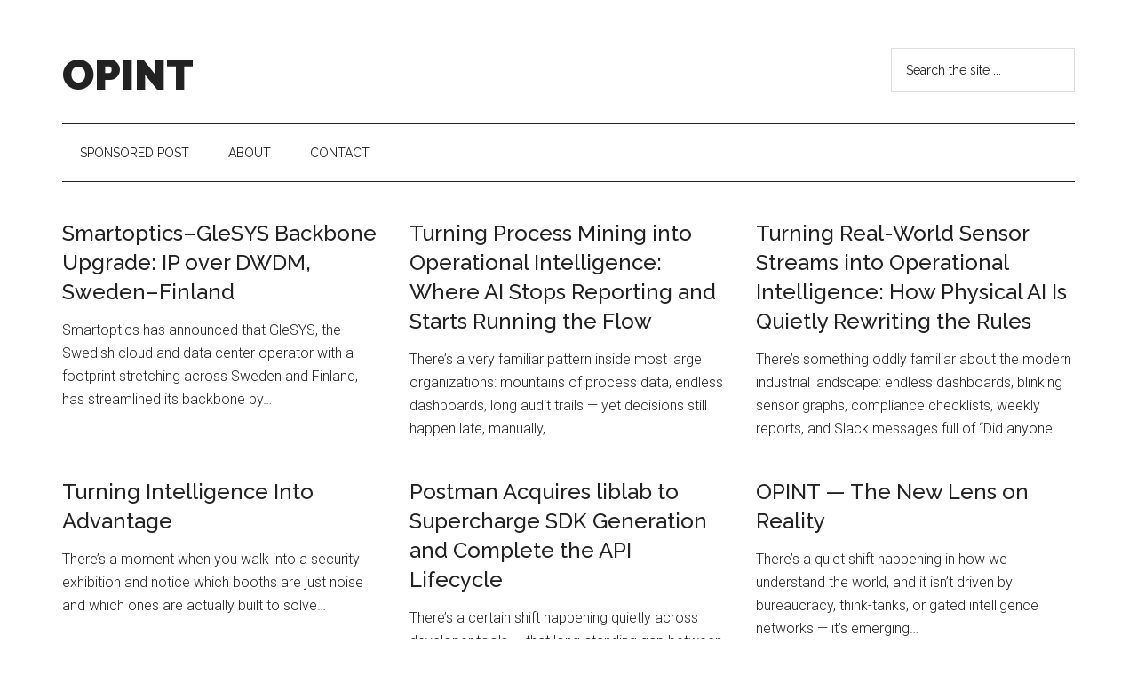

--- FILE ---
content_type: text/html; charset=UTF-8
request_url: https://opint.com/
body_size: 13008
content:
<!DOCTYPE html>
<html lang="en-US">
<head itemscope itemtype="https://schema.org/WebSite">
<meta charset="UTF-8" />
<meta name="description" content="OPINT stands for Operational Intelligence" />
<meta name="viewport" content="width=device-width, initial-scale=1" />
<title>OPINT | OPINT stands for Operational Intelligence</title>
<meta name='robots' content='max-image-preview:large' />
<link rel='dns-prefetch' href='//fonts.googleapis.com' />
<link rel="alternate" type="application/rss+xml" title="OPINT &raquo; Feed" href="https://opint.com/feed/" />
<link rel="alternate" type="application/rss+xml" title="OPINT &raquo; Comments Feed" href="https://opint.com/comments/feed/" />
<link rel="canonical" href="https://opint.com/" />
<!-- Genesis Open Graph -->
<meta property="og:title" content="OPINT | OPINT stands for Operational Intelligence" />
<meta property="og:type" content="website" />
<meta property="og:description" content="OPINT stands for Operational Intelligence" />
<meta property="og:url" content="https://opint.com/" />
<script>
window._wpemojiSettings = {"baseUrl":"https:\/\/s.w.org\/images\/core\/emoji\/14.0.0\/72x72\/","ext":".png","svgUrl":"https:\/\/s.w.org\/images\/core\/emoji\/14.0.0\/svg\/","svgExt":".svg","source":{"concatemoji":"https:\/\/opint.com\/wp-includes\/js\/wp-emoji-release.min.js?ver=6.3"}};
/*! This file is auto-generated */
!function(i,n){var o,s,e;function c(e){try{var t={supportTests:e,timestamp:(new Date).valueOf()};sessionStorage.setItem(o,JSON.stringify(t))}catch(e){}}function p(e,t,n){e.clearRect(0,0,e.canvas.width,e.canvas.height),e.fillText(t,0,0);var t=new Uint32Array(e.getImageData(0,0,e.canvas.width,e.canvas.height).data),r=(e.clearRect(0,0,e.canvas.width,e.canvas.height),e.fillText(n,0,0),new Uint32Array(e.getImageData(0,0,e.canvas.width,e.canvas.height).data));return t.every(function(e,t){return e===r[t]})}function u(e,t,n){switch(t){case"flag":return n(e,"\ud83c\udff3\ufe0f\u200d\u26a7\ufe0f","\ud83c\udff3\ufe0f\u200b\u26a7\ufe0f")?!1:!n(e,"\ud83c\uddfa\ud83c\uddf3","\ud83c\uddfa\u200b\ud83c\uddf3")&&!n(e,"\ud83c\udff4\udb40\udc67\udb40\udc62\udb40\udc65\udb40\udc6e\udb40\udc67\udb40\udc7f","\ud83c\udff4\u200b\udb40\udc67\u200b\udb40\udc62\u200b\udb40\udc65\u200b\udb40\udc6e\u200b\udb40\udc67\u200b\udb40\udc7f");case"emoji":return!n(e,"\ud83e\udef1\ud83c\udffb\u200d\ud83e\udef2\ud83c\udfff","\ud83e\udef1\ud83c\udffb\u200b\ud83e\udef2\ud83c\udfff")}return!1}function f(e,t,n){var r="undefined"!=typeof WorkerGlobalScope&&self instanceof WorkerGlobalScope?new OffscreenCanvas(300,150):i.createElement("canvas"),a=r.getContext("2d",{willReadFrequently:!0}),o=(a.textBaseline="top",a.font="600 32px Arial",{});return e.forEach(function(e){o[e]=t(a,e,n)}),o}function t(e){var t=i.createElement("script");t.src=e,t.defer=!0,i.head.appendChild(t)}"undefined"!=typeof Promise&&(o="wpEmojiSettingsSupports",s=["flag","emoji"],n.supports={everything:!0,everythingExceptFlag:!0},e=new Promise(function(e){i.addEventListener("DOMContentLoaded",e,{once:!0})}),new Promise(function(t){var n=function(){try{var e=JSON.parse(sessionStorage.getItem(o));if("object"==typeof e&&"number"==typeof e.timestamp&&(new Date).valueOf()<e.timestamp+604800&&"object"==typeof e.supportTests)return e.supportTests}catch(e){}return null}();if(!n){if("undefined"!=typeof Worker&&"undefined"!=typeof OffscreenCanvas&&"undefined"!=typeof URL&&URL.createObjectURL&&"undefined"!=typeof Blob)try{var e="postMessage("+f.toString()+"("+[JSON.stringify(s),u.toString(),p.toString()].join(",")+"));",r=new Blob([e],{type:"text/javascript"}),a=new Worker(URL.createObjectURL(r),{name:"wpTestEmojiSupports"});return void(a.onmessage=function(e){c(n=e.data),a.terminate(),t(n)})}catch(e){}c(n=f(s,u,p))}t(n)}).then(function(e){for(var t in e)n.supports[t]=e[t],n.supports.everything=n.supports.everything&&n.supports[t],"flag"!==t&&(n.supports.everythingExceptFlag=n.supports.everythingExceptFlag&&n.supports[t]);n.supports.everythingExceptFlag=n.supports.everythingExceptFlag&&!n.supports.flag,n.DOMReady=!1,n.readyCallback=function(){n.DOMReady=!0}}).then(function(){return e}).then(function(){var e;n.supports.everything||(n.readyCallback(),(e=n.source||{}).concatemoji?t(e.concatemoji):e.wpemoji&&e.twemoji&&(t(e.twemoji),t(e.wpemoji)))}))}((window,document),window._wpemojiSettings);
</script>
<style>
img.wp-smiley,
img.emoji {
	display: inline !important;
	border: none !important;
	box-shadow: none !important;
	height: 1em !important;
	width: 1em !important;
	margin: 0 0.07em !important;
	vertical-align: -0.1em !important;
	background: none !important;
	padding: 0 !important;
}
</style>
	<link rel='stylesheet' id='genesis-blocks-style-css-css' href='https://opint.com/wp-content/plugins/genesis-blocks/dist/style-blocks.build.css?ver=1765716605' media='all' />
<link rel='stylesheet' id='magazine-pro-css' href='https://opint.com/wp-content/themes/magazine-pro/style.css?ver=3.7.0' media='all' />
<link rel='stylesheet' id='wp-block-library-css' href='https://opint.com/wp-includes/css/dist/block-library/style.min.css?ver=6.3' media='all' />
<style id='classic-theme-styles-inline-css'>
/*! This file is auto-generated */
.wp-block-button__link{color:#fff;background-color:#32373c;border-radius:9999px;box-shadow:none;text-decoration:none;padding:calc(.667em + 2px) calc(1.333em + 2px);font-size:1.125em}.wp-block-file__button{background:#32373c;color:#fff;text-decoration:none}
</style>
<style id='global-styles-inline-css'>
body{--wp--preset--color--black: #000000;--wp--preset--color--cyan-bluish-gray: #abb8c3;--wp--preset--color--white: #ffffff;--wp--preset--color--pale-pink: #f78da7;--wp--preset--color--vivid-red: #cf2e2e;--wp--preset--color--luminous-vivid-orange: #ff6900;--wp--preset--color--luminous-vivid-amber: #fcb900;--wp--preset--color--light-green-cyan: #7bdcb5;--wp--preset--color--vivid-green-cyan: #00d084;--wp--preset--color--pale-cyan-blue: #8ed1fc;--wp--preset--color--vivid-cyan-blue: #0693e3;--wp--preset--color--vivid-purple: #9b51e0;--wp--preset--color--theme-primary: #008285;--wp--preset--color--theme-secondary: #008285;--wp--preset--gradient--vivid-cyan-blue-to-vivid-purple: linear-gradient(135deg,rgba(6,147,227,1) 0%,rgb(155,81,224) 100%);--wp--preset--gradient--light-green-cyan-to-vivid-green-cyan: linear-gradient(135deg,rgb(122,220,180) 0%,rgb(0,208,130) 100%);--wp--preset--gradient--luminous-vivid-amber-to-luminous-vivid-orange: linear-gradient(135deg,rgba(252,185,0,1) 0%,rgba(255,105,0,1) 100%);--wp--preset--gradient--luminous-vivid-orange-to-vivid-red: linear-gradient(135deg,rgba(255,105,0,1) 0%,rgb(207,46,46) 100%);--wp--preset--gradient--very-light-gray-to-cyan-bluish-gray: linear-gradient(135deg,rgb(238,238,238) 0%,rgb(169,184,195) 100%);--wp--preset--gradient--cool-to-warm-spectrum: linear-gradient(135deg,rgb(74,234,220) 0%,rgb(151,120,209) 20%,rgb(207,42,186) 40%,rgb(238,44,130) 60%,rgb(251,105,98) 80%,rgb(254,248,76) 100%);--wp--preset--gradient--blush-light-purple: linear-gradient(135deg,rgb(255,206,236) 0%,rgb(152,150,240) 100%);--wp--preset--gradient--blush-bordeaux: linear-gradient(135deg,rgb(254,205,165) 0%,rgb(254,45,45) 50%,rgb(107,0,62) 100%);--wp--preset--gradient--luminous-dusk: linear-gradient(135deg,rgb(255,203,112) 0%,rgb(199,81,192) 50%,rgb(65,88,208) 100%);--wp--preset--gradient--pale-ocean: linear-gradient(135deg,rgb(255,245,203) 0%,rgb(182,227,212) 50%,rgb(51,167,181) 100%);--wp--preset--gradient--electric-grass: linear-gradient(135deg,rgb(202,248,128) 0%,rgb(113,206,126) 100%);--wp--preset--gradient--midnight: linear-gradient(135deg,rgb(2,3,129) 0%,rgb(40,116,252) 100%);--wp--preset--font-size--small: 12px;--wp--preset--font-size--medium: 20px;--wp--preset--font-size--large: 20px;--wp--preset--font-size--x-large: 42px;--wp--preset--font-size--normal: 16px;--wp--preset--font-size--larger: 24px;--wp--preset--spacing--20: 0.44rem;--wp--preset--spacing--30: 0.67rem;--wp--preset--spacing--40: 1rem;--wp--preset--spacing--50: 1.5rem;--wp--preset--spacing--60: 2.25rem;--wp--preset--spacing--70: 3.38rem;--wp--preset--spacing--80: 5.06rem;--wp--preset--shadow--natural: 6px 6px 9px rgba(0, 0, 0, 0.2);--wp--preset--shadow--deep: 12px 12px 50px rgba(0, 0, 0, 0.4);--wp--preset--shadow--sharp: 6px 6px 0px rgba(0, 0, 0, 0.2);--wp--preset--shadow--outlined: 6px 6px 0px -3px rgba(255, 255, 255, 1), 6px 6px rgba(0, 0, 0, 1);--wp--preset--shadow--crisp: 6px 6px 0px rgba(0, 0, 0, 1);}:where(.is-layout-flex){gap: 0.5em;}:where(.is-layout-grid){gap: 0.5em;}body .is-layout-flow > .alignleft{float: left;margin-inline-start: 0;margin-inline-end: 2em;}body .is-layout-flow > .alignright{float: right;margin-inline-start: 2em;margin-inline-end: 0;}body .is-layout-flow > .aligncenter{margin-left: auto !important;margin-right: auto !important;}body .is-layout-constrained > .alignleft{float: left;margin-inline-start: 0;margin-inline-end: 2em;}body .is-layout-constrained > .alignright{float: right;margin-inline-start: 2em;margin-inline-end: 0;}body .is-layout-constrained > .aligncenter{margin-left: auto !important;margin-right: auto !important;}body .is-layout-constrained > :where(:not(.alignleft):not(.alignright):not(.alignfull)){max-width: var(--wp--style--global--content-size);margin-left: auto !important;margin-right: auto !important;}body .is-layout-constrained > .alignwide{max-width: var(--wp--style--global--wide-size);}body .is-layout-flex{display: flex;}body .is-layout-flex{flex-wrap: wrap;align-items: center;}body .is-layout-flex > *{margin: 0;}body .is-layout-grid{display: grid;}body .is-layout-grid > *{margin: 0;}:where(.wp-block-columns.is-layout-flex){gap: 2em;}:where(.wp-block-columns.is-layout-grid){gap: 2em;}:where(.wp-block-post-template.is-layout-flex){gap: 1.25em;}:where(.wp-block-post-template.is-layout-grid){gap: 1.25em;}.has-black-color{color: var(--wp--preset--color--black) !important;}.has-cyan-bluish-gray-color{color: var(--wp--preset--color--cyan-bluish-gray) !important;}.has-white-color{color: var(--wp--preset--color--white) !important;}.has-pale-pink-color{color: var(--wp--preset--color--pale-pink) !important;}.has-vivid-red-color{color: var(--wp--preset--color--vivid-red) !important;}.has-luminous-vivid-orange-color{color: var(--wp--preset--color--luminous-vivid-orange) !important;}.has-luminous-vivid-amber-color{color: var(--wp--preset--color--luminous-vivid-amber) !important;}.has-light-green-cyan-color{color: var(--wp--preset--color--light-green-cyan) !important;}.has-vivid-green-cyan-color{color: var(--wp--preset--color--vivid-green-cyan) !important;}.has-pale-cyan-blue-color{color: var(--wp--preset--color--pale-cyan-blue) !important;}.has-vivid-cyan-blue-color{color: var(--wp--preset--color--vivid-cyan-blue) !important;}.has-vivid-purple-color{color: var(--wp--preset--color--vivid-purple) !important;}.has-black-background-color{background-color: var(--wp--preset--color--black) !important;}.has-cyan-bluish-gray-background-color{background-color: var(--wp--preset--color--cyan-bluish-gray) !important;}.has-white-background-color{background-color: var(--wp--preset--color--white) !important;}.has-pale-pink-background-color{background-color: var(--wp--preset--color--pale-pink) !important;}.has-vivid-red-background-color{background-color: var(--wp--preset--color--vivid-red) !important;}.has-luminous-vivid-orange-background-color{background-color: var(--wp--preset--color--luminous-vivid-orange) !important;}.has-luminous-vivid-amber-background-color{background-color: var(--wp--preset--color--luminous-vivid-amber) !important;}.has-light-green-cyan-background-color{background-color: var(--wp--preset--color--light-green-cyan) !important;}.has-vivid-green-cyan-background-color{background-color: var(--wp--preset--color--vivid-green-cyan) !important;}.has-pale-cyan-blue-background-color{background-color: var(--wp--preset--color--pale-cyan-blue) !important;}.has-vivid-cyan-blue-background-color{background-color: var(--wp--preset--color--vivid-cyan-blue) !important;}.has-vivid-purple-background-color{background-color: var(--wp--preset--color--vivid-purple) !important;}.has-black-border-color{border-color: var(--wp--preset--color--black) !important;}.has-cyan-bluish-gray-border-color{border-color: var(--wp--preset--color--cyan-bluish-gray) !important;}.has-white-border-color{border-color: var(--wp--preset--color--white) !important;}.has-pale-pink-border-color{border-color: var(--wp--preset--color--pale-pink) !important;}.has-vivid-red-border-color{border-color: var(--wp--preset--color--vivid-red) !important;}.has-luminous-vivid-orange-border-color{border-color: var(--wp--preset--color--luminous-vivid-orange) !important;}.has-luminous-vivid-amber-border-color{border-color: var(--wp--preset--color--luminous-vivid-amber) !important;}.has-light-green-cyan-border-color{border-color: var(--wp--preset--color--light-green-cyan) !important;}.has-vivid-green-cyan-border-color{border-color: var(--wp--preset--color--vivid-green-cyan) !important;}.has-pale-cyan-blue-border-color{border-color: var(--wp--preset--color--pale-cyan-blue) !important;}.has-vivid-cyan-blue-border-color{border-color: var(--wp--preset--color--vivid-cyan-blue) !important;}.has-vivid-purple-border-color{border-color: var(--wp--preset--color--vivid-purple) !important;}.has-vivid-cyan-blue-to-vivid-purple-gradient-background{background: var(--wp--preset--gradient--vivid-cyan-blue-to-vivid-purple) !important;}.has-light-green-cyan-to-vivid-green-cyan-gradient-background{background: var(--wp--preset--gradient--light-green-cyan-to-vivid-green-cyan) !important;}.has-luminous-vivid-amber-to-luminous-vivid-orange-gradient-background{background: var(--wp--preset--gradient--luminous-vivid-amber-to-luminous-vivid-orange) !important;}.has-luminous-vivid-orange-to-vivid-red-gradient-background{background: var(--wp--preset--gradient--luminous-vivid-orange-to-vivid-red) !important;}.has-very-light-gray-to-cyan-bluish-gray-gradient-background{background: var(--wp--preset--gradient--very-light-gray-to-cyan-bluish-gray) !important;}.has-cool-to-warm-spectrum-gradient-background{background: var(--wp--preset--gradient--cool-to-warm-spectrum) !important;}.has-blush-light-purple-gradient-background{background: var(--wp--preset--gradient--blush-light-purple) !important;}.has-blush-bordeaux-gradient-background{background: var(--wp--preset--gradient--blush-bordeaux) !important;}.has-luminous-dusk-gradient-background{background: var(--wp--preset--gradient--luminous-dusk) !important;}.has-pale-ocean-gradient-background{background: var(--wp--preset--gradient--pale-ocean) !important;}.has-electric-grass-gradient-background{background: var(--wp--preset--gradient--electric-grass) !important;}.has-midnight-gradient-background{background: var(--wp--preset--gradient--midnight) !important;}.has-small-font-size{font-size: var(--wp--preset--font-size--small) !important;}.has-medium-font-size{font-size: var(--wp--preset--font-size--medium) !important;}.has-large-font-size{font-size: var(--wp--preset--font-size--large) !important;}.has-x-large-font-size{font-size: var(--wp--preset--font-size--x-large) !important;}
.wp-block-navigation a:where(:not(.wp-element-button)){color: inherit;}
:where(.wp-block-post-template.is-layout-flex){gap: 1.25em;}:where(.wp-block-post-template.is-layout-grid){gap: 1.25em;}
:where(.wp-block-columns.is-layout-flex){gap: 2em;}:where(.wp-block-columns.is-layout-grid){gap: 2em;}
.wp-block-pullquote{font-size: 1.5em;line-height: 1.6;}
</style>
<link rel='stylesheet' id='super-rss-reader-css' href='https://opint.com/wp-content/plugins/super-rss-reader/public/css/style.min.css?ver=5.4' media='all' />
<link rel='stylesheet' id='dashicons-css' href='https://opint.com/wp-includes/css/dashicons.min.css?ver=6.3' media='all' />
<link rel='stylesheet' id='magazine-pro-fonts-css' href='https://fonts.googleapis.com/css?family=Roboto%3A300%2C400%7CRaleway%3A400%2C500%2C900&#038;ver=3.7.0' media='all' />
<link rel='stylesheet' id='magazine-pro-gutenberg-css' href='https://opint.com/wp-content/themes/magazine-pro/lib/gutenberg/front-end.css?ver=3.7.0' media='all' />
<style id='magazine-pro-gutenberg-inline-css'>
.gb-block-post-grid .gb-block-post-grid-more-link:hover,
.gb-block-post-grid header .gb-block-post-grid-title a:hover {
	color: #008285;
}

.button-more-link.gb-block-post-grid .gb-block-post-grid-more-link:hover,
.gb-block-post-grid .is-grid .gb-block-post-grid-image a .gb-block-post-grid-date,
.site-container .wp-block-button .wp-block-button__link {
	background-color: #008285;
	color: #ffffff;
}

.button-more-link.gb-block-post-grid .gb-block-post-grid-more-link:hover,
.wp-block-button .wp-block-button__link:not(.has-background),
.wp-block-button .wp-block-button__link:not(.has-background):focus,
.wp-block-button .wp-block-button__link:not(.has-background):hover {
	color: #ffffff;
}

.site-container .wp-block-button.is-style-outline .wp-block-button__link {
	color: #008285;
}

.site-container .wp-block-button.is-style-outline .wp-block-button__link:focus,
.site-container .wp-block-button.is-style-outline .wp-block-button__link:hover {
	color: #23a5a8;
}

.site-container .wp-block-pullquote.is-style-solid-color {
	background-color: #008285;
}		.site-container .has-small-font-size {
			font-size: 12px;
		}		.site-container .has-normal-font-size {
			font-size: 16px;
		}		.site-container .has-large-font-size {
			font-size: 20px;
		}		.site-container .has-larger-font-size {
			font-size: 24px;
		}		.site-container .has-theme-primary-color,
		.site-container .wp-block-button .wp-block-button__link.has-theme-primary-color,
		.site-container .wp-block-button.is-style-outline .wp-block-button__link.has-theme-primary-color {
			color: #008285;
		}
		.site-container .has-theme-primary-background-color,
		.site-container .wp-block-button .wp-block-button__link.has-theme-primary-background-color,
		.site-container .wp-block-pullquote.is-style-solid-color.has-theme-primary-background-color {
			background-color: #008285;
		}		.site-container .has-theme-secondary-color,
		.site-container .wp-block-button .wp-block-button__link.has-theme-secondary-color,
		.site-container .wp-block-button.is-style-outline .wp-block-button__link.has-theme-secondary-color {
			color: #008285;
		}
		.site-container .has-theme-secondary-background-color,
		.site-container .wp-block-button .wp-block-button__link.has-theme-secondary-background-color,
		.site-container .wp-block-pullquote.is-style-solid-color.has-theme-secondary-background-color {
			background-color: #008285;
		}
</style>
<script src='https://opint.com/wp-includes/js/jquery/jquery.min.js?ver=3.7.0' id='jquery-core-js'></script>
<script src='https://opint.com/wp-includes/js/jquery/jquery-migrate.min.js?ver=3.4.1' id='jquery-migrate-js'></script>
<script src='https://opint.com/wp-content/plugins/super-rss-reader/public/js/jquery.easy-ticker.min.js?ver=5.4' id='jquery-easy-ticker-js'></script>
<script src='https://opint.com/wp-content/plugins/super-rss-reader/public/js/script.min.js?ver=5.4' id='super-rss-reader-js'></script>
<link rel="https://api.w.org/" href="https://opint.com/wp-json/" /><link rel="alternate" type="application/json" href="https://opint.com/wp-json/wp/v2/pages/28" /><link rel="EditURI" type="application/rsd+xml" title="RSD" href="https://opint.com/xmlrpc.php?rsd" />
<link rel="alternate" type="application/json+oembed" href="https://opint.com/wp-json/oembed/1.0/embed?url=https%3A%2F%2Fopint.com%2F" />
<link rel="alternate" type="text/xml+oembed" href="https://opint.com/wp-json/oembed/1.0/embed?url=https%3A%2F%2Fopint.com%2F&#038;format=xml" />
<link rel="icon" href="https://opint.com/wp-content/themes/magazine-pro/images/favicon.ico" />
<link rel="pingback" href="https://opint.com/xmlrpc.php" />
<meta itemprop="name" content="OPINT" />
<meta itemprop="url" content="https://opint.com/" />
</head>
<body class="home page-template-default page page-id-28 wp-embed-responsive full-width-content genesis-breadcrumbs-hidden genesis-singular-image-hidden genesis-footer-widgets-visible" itemscope itemtype="https://schema.org/WebPage"><div class="site-container"><ul class="genesis-skip-link"><li><a href="#genesis-content" class="screen-reader-shortcut"> Skip to main content</a></li><li><a href="#genesis-nav-secondary" class="screen-reader-shortcut"> Skip to secondary menu</a></li><li><a href="#genesis-footer-widgets" class="screen-reader-shortcut"> Skip to footer</a></li></ul><header class="site-header" itemscope itemtype="https://schema.org/WPHeader"><div class="wrap"><div class="title-area"><h1 class="site-title" itemprop="headline"><a href="https://opint.com/">OPINT</a></h1><p class="site-description" itemprop="description">OPINT stands for Operational Intelligence</p></div><div class="widget-area header-widget-area"><section id="search-2" class="widget widget_search"><div class="widget-wrap"><form class="search-form" method="get" action="https://opint.com/" role="search" itemprop="potentialAction" itemscope itemtype="https://schema.org/SearchAction"><label class="search-form-label screen-reader-text" for="searchform-1">Search the site ...</label><input class="search-form-input" type="search" name="s" id="searchform-1" placeholder="Search the site ..." itemprop="query-input"><input class="search-form-submit" type="submit" value="Search"><meta content="https://opint.com/?s={s}" itemprop="target"></form></div></section>
</div></div></header><nav class="nav-secondary" aria-label="Secondary" id="genesis-nav-secondary" itemscope itemtype="https://schema.org/SiteNavigationElement"><div class="wrap"><ul id="menu-top" class="menu genesis-nav-menu menu-secondary js-superfish"><li id="menu-item-372" class="menu-item menu-item-type-post_type menu-item-object-page menu-item-372"><a href="https://opint.com/sponsored-post/" itemprop="url"><span itemprop="name">Sponsored Post</span></a></li>
<li id="menu-item-373" class="menu-item menu-item-type-post_type menu-item-object-page menu-item-has-children menu-item-373"><a href="https://opint.com/about/" itemprop="url"><span itemprop="name">About</span></a>
<ul class="sub-menu">
	<li id="menu-item-1304" class="menu-item menu-item-type-post_type menu-item-object-page menu-item-1304"><a href="https://opint.com/gdpr/" itemprop="url"><span itemprop="name">GDPR</span></a></li>
</ul>
</li>
<li id="menu-item-368" class="menu-item menu-item-type-post_type menu-item-object-page menu-item-368"><a href="https://opint.com/contact/" itemprop="url"><span itemprop="name">Contact</span></a></li>
</ul></div></nav><div class="site-inner"><div class="content-sidebar-wrap"><main class="content" id="genesis-content"><article class="post-28 page type-page status-publish entry" itemscope itemtype="https://schema.org/CreativeWork"><header class="entry-header"></header><div class="entry-content" itemprop="text"><section class="gb-block-post-grid featuredpost aligncenter"><div class="gb-post-grid-items is-grid columns-3"><article id="post-1348" class="gb-post-grid-item hide-featured-image post-1348 post type-post status-publish format-standard category-news entry"><div class="gb-block-post-grid-text"><header class="gb-block-post-grid-header"><h3 class="gb-block-post-grid-title"><a href="https://opint.com/smartoptics-glesys-backbone-upgrade-ip-over-dwdm-sweden-finland/" rel="bookmark">Smartoptics–GleSYS Backbone Upgrade: IP over DWDM, Sweden–Finland</a></h3><div class="gb-block-post-grid-byline"></div></header><div class="gb-block-post-grid-excerpt"><p>Smartoptics has announced that GleSYS, the Swedish cloud and data center operator with a footprint stretching across Sweden and Finland, has streamlined its backbone by&hellip;</p>
</div></div></article>
<article id="post-1344" class="gb-post-grid-item hide-featured-image post-1344 post type-post status-publish format-standard category-news entry"><div class="gb-block-post-grid-text"><header class="gb-block-post-grid-header"><h3 class="gb-block-post-grid-title"><a href="https://opint.com/turning-process-mining-into-operational-intelligence-where-ai-stops-reporting-and-starts-running-the-flow/" rel="bookmark">Turning Process Mining into Operational Intelligence: Where AI Stops Reporting and Starts Running the Flow</a></h3><div class="gb-block-post-grid-byline"></div></header><div class="gb-block-post-grid-excerpt"><p>There’s a very familiar pattern inside most large organizations: mountains of process data, endless dashboards, long audit trails — yet decisions still happen late, manually,&hellip;</p>
</div></div></article>
<article id="post-1342" class="gb-post-grid-item hide-featured-image post-1342 post type-post status-publish format-standard category-news entry"><div class="gb-block-post-grid-text"><header class="gb-block-post-grid-header"><h3 class="gb-block-post-grid-title"><a href="https://opint.com/turning-real-world-sensor-streams-into-operational-intelligence-how-physical-ai-is-quietly-rewriting-the-rules/" rel="bookmark">Turning Real-World Sensor Streams into Operational Intelligence: How Physical AI Is Quietly Rewriting the Rules</a></h3><div class="gb-block-post-grid-byline"></div></header><div class="gb-block-post-grid-excerpt"><p>There’s something oddly familiar about the modern industrial landscape: endless dashboards, blinking sensor graphs, compliance checklists, weekly reports, and Slack messages full of “Did anyone&hellip;</p>
</div></div></article>
<article id="post-1339" class="gb-post-grid-item hide-featured-image post-1339 post type-post status-publish format-standard category-news entry"><div class="gb-block-post-grid-text"><header class="gb-block-post-grid-header"><h3 class="gb-block-post-grid-title"><a href="https://opint.com/turning-intelligence-into-advantage/" rel="bookmark">Turning Intelligence Into Advantage</a></h3><div class="gb-block-post-grid-byline"></div></header><div class="gb-block-post-grid-excerpt"><p>There’s a moment when you walk into a security exhibition and notice which booths are just noise and which ones are actually built to solve&hellip;</p>
</div></div></article>
<article id="post-1336" class="gb-post-grid-item hide-featured-image post-1336 post type-post status-publish format-standard category-news entry"><div class="gb-block-post-grid-text"><header class="gb-block-post-grid-header"><h3 class="gb-block-post-grid-title"><a href="https://opint.com/postman-acquires-liblab-to-supercharge-sdk-generation-and-complete-the-api-lifecycle/" rel="bookmark">Postman Acquires liblab to Supercharge SDK Generation and Complete the API Lifecycle</a></h3><div class="gb-block-post-grid-byline"></div></header><div class="gb-block-post-grid-excerpt"><p>There’s a certain shift happening quietly across developer tools — that long-standing gap between building an API and actually making it usable is finally closing.&hellip;</p>
</div></div></article>
<article id="post-1334" class="gb-post-grid-item hide-featured-image post-1334 post type-post status-publish format-standard category-news entry"><div class="gb-block-post-grid-text"><header class="gb-block-post-grid-header"><h3 class="gb-block-post-grid-title"><a href="https://opint.com/opint-the-new-lens-on-reality/" rel="bookmark">OPINT — The New Lens on Reality</a></h3><div class="gb-block-post-grid-byline"></div></header><div class="gb-block-post-grid-excerpt"><p>There’s a quiet shift happening in how we understand the world, and it isn’t driven by bureaucracy, think-tanks, or gated intelligence networks — it’s emerging&hellip;</p>
</div></div></article>
<article id="post-1330" class="gb-post-grid-item hide-featured-image post-1330 post type-post status-publish format-standard category-news entry"><div class="gb-block-post-grid-text"><header class="gb-block-post-grid-header"><h3 class="gb-block-post-grid-title"><a href="https://opint.com/cybersecurity-digest-law-lapses-cisco-flaws-ransomware-surge/" rel="bookmark">Cybersecurity Digest: Law Lapses, Cisco Flaws, Ransomware Surge</a></h3><div class="gb-block-post-grid-byline"></div></header><div class="gb-block-post-grid-excerpt"><p>Cybersecurity Digest: Law Lapses, Cisco Flaws, Ransomware Surge Cybersecurity never slows down, and this past week has been especially turbulent. In the United States, the&hellip;</p>
</div></div></article>
<article id="post-1328" class="gb-post-grid-item hide-featured-image post-1328 post type-post status-publish format-standard category-news entry"><div class="gb-block-post-grid-text"><header class="gb-block-post-grid-header"><h3 class="gb-block-post-grid-title"><a href="https://opint.com/photox-advanced-sciences-2025-september-22-24-austin-texas/" rel="bookmark">PhotoX Advanced Sciences 2025, September 22–24, Austin, Texas</a></h3><div class="gb-block-post-grid-byline"></div></header><div class="gb-block-post-grid-excerpt"><p>The PhotoX Advanced Sciences 2025 conference, hosted by Fluence in Austin, Texas, marked a clear milestone for the cannabis industry as it continues to transition&hellip;</p>
</div></div></article>
<article id="post-1325" class="gb-post-grid-item hide-featured-image post-1325 post type-post status-publish format-standard category-news entry"><div class="gb-block-post-grid-text"><header class="gb-block-post-grid-header"><h3 class="gb-block-post-grid-title"><a href="https://opint.com/buy-recommendation-cloudflare-positioned-for-sustained-growth-and-profitability/" rel="bookmark">&#8220;Buy&#8221; Recommendation: Cloudflare Positioned for Sustained Growth and Profitability</a></h3><div class="gb-block-post-grid-byline"></div></header><div class="gb-block-post-grid-excerpt"><p>Cloudflare&#8217;s Q3 2024 results demonstrate impressive financial performance and robust growth, making it a strong &#8220;Buy&#8221; recommendation. The company delivered a 28% year-over-year revenue increase,&hellip;</p>
</div></div></article>
<article id="post-1322" class="gb-post-grid-item hide-featured-image post-1322 post type-post status-publish format-standard category-news entry"><div class="gb-block-post-grid-text"><header class="gb-block-post-grid-header"><h3 class="gb-block-post-grid-title"><a href="https://opint.com/navigating-the-expanding-world-of-cybersecurity-with-cybersecuritymarket-com/" rel="bookmark">Navigating the Expanding World of Cybersecurity with CybersecurityMarket.com</a></h3><div class="gb-block-post-grid-byline"></div></header><div class="gb-block-post-grid-excerpt"><p>The digital landscape has become a boundless frontier for innovation, connectivity, and opportunity. Yet with every door the internet opens, new risks slip through the&hellip;</p>
</div></div></article>
<article id="post-1319" class="gb-post-grid-item hide-featured-image post-1319 post type-post status-publish format-standard category-news entry"><div class="gb-block-post-grid-text"><header class="gb-block-post-grid-header"><h3 class="gb-block-post-grid-title"><a href="https://opint.com/a-new-front-opens-north-korea-joins-russias-war-effort/" rel="bookmark">A New Front Opens: North Korea Joins Russia&#8217;s War Effort</a></h3><div class="gb-block-post-grid-byline"></div></header><div class="gb-block-post-grid-excerpt"><p>This latest revelation about the deployment of North Korean troops to Russia&#8217;s Kursk region underscores a new dimension in the already complex dynamics of the&hellip;</p>
</div></div></article>
<article id="post-1317" class="gb-post-grid-item hide-featured-image post-1317 post type-post status-publish format-standard category-news entry"><div class="gb-block-post-grid-text"><header class="gb-block-post-grid-header"><h3 class="gb-block-post-grid-title"><a href="https://opint.com/south-koreas-innovation-showcase-24-startups-take-center-stage-at-techcrunch-disrupt-2024/" rel="bookmark">South Korea&#8217;s Innovation Showcase: 24 Startups Take Center Stage at TechCrunch Disrupt 2024</a></h3><div class="gb-block-post-grid-byline"></div></header><div class="gb-block-post-grid-excerpt"><p>TechCrunch Disrupt 2024 will highlight groundbreaking innovations from 24 South Korean tech startups at the Korea Pavilion, organized by the Korea Trade-Investment Promotion Agency (KOTRA).&hellip;</p>
</div></div></article>
<article id="post-1315" class="gb-post-grid-item hide-featured-image post-1315 post type-post status-publish format-standard category-news entry"><div class="gb-block-post-grid-text"><header class="gb-block-post-grid-header"><h3 class="gb-block-post-grid-title"><a href="https://opint.com/spains-digital-nomad-visa-a-gateway-to-a-work-life-adventure-in-the-sun/" rel="bookmark">Spain&#8217;s Digital Nomad Visa: A Gateway to a Work-Life Adventure in the Sun</a></h3><div class="gb-block-post-grid-byline"></div></header><div class="gb-block-post-grid-excerpt"><p>Spain’s Digital Nomad Visa (DNV) has emerged as a game-changer for international professionals seeking to embrace the remote work lifestyle while basking in the charm&hellip;</p>
</div></div></article>
<article id="post-1313" class="gb-post-grid-item hide-featured-image post-1313 post type-post status-publish format-standard category-news entry"><div class="gb-block-post-grid-text"><header class="gb-block-post-grid-header"><h3 class="gb-block-post-grid-title"><a href="https://opint.com/smartoptics-enters-long-term-partnership-with-us-technology-solutions-provider-win-technology/" rel="bookmark">Smartoptics enters long-term partnership with US technology solutions provider WIN Technology</a></h3><div class="gb-block-post-grid-byline"></div></header><div class="gb-block-post-grid-excerpt"><p>Oslo, Norway – October 23, 2024 – Smartoptics, a leading provider of optical networking solutions, today announced that it has entered into a long-term partnership&hellip;</p>
</div></div></article>
<article id="post-1309" class="gb-post-grid-item hide-featured-image post-1309 post type-post status-publish format-standard category-news entry"><div class="gb-block-post-grid-text"><header class="gb-block-post-grid-header"><h3 class="gb-block-post-grid-title"><a href="https://opint.com/the-ever-present-challenge-why-cybersecurity-remains-a-critical-concern/" rel="bookmark">The Ever-Present Challenge: Why Cybersecurity Remains a Critical Concern</a></h3><div class="gb-block-post-grid-byline"></div></header><div class="gb-block-post-grid-excerpt"><p>Cybersecurity remains one of the most pressing concerns in our interconnected world, shaping the strategies of governments, businesses, and individuals alike. As digital technology becomes&hellip;</p>
</div></div></article>
<article id="post-1307" class="gb-post-grid-item hide-featured-image post-1307 post type-post status-publish format-standard category-news entry"><div class="gb-block-post-grid-text"><header class="gb-block-post-grid-header"><h3 class="gb-block-post-grid-title"><a href="https://opint.com/european-shoppers-cut-spending-despite-easing-inflation-bcg-survey-finds/" rel="bookmark">European Shoppers Cut Spending Despite Easing Inflation, BCG Survey Finds</a></h3><div class="gb-block-post-grid-byline"></div></header><div class="gb-block-post-grid-excerpt"><p>A survey conducted by the Boston Consulting Group (BCG) reveals that European consumers are scaling back their spending, even as inflationary pressures have started to&hellip;</p>
</div></div></article>
<article id="post-1305" class="gb-post-grid-item hide-featured-image post-1305 post type-post status-publish format-standard category-news entry"><div class="gb-block-post-grid-text"><header class="gb-block-post-grid-header"><h3 class="gb-block-post-grid-title"><a href="https://opint.com/apa-poll-reveals-future-of-nation-economy-and-2024-election-as-leading-stressors-for-americans/" rel="bookmark">APA Poll Reveals Future of Nation, Economy, and 2024 Election as Leading Stressors for Americans</a></h3><div class="gb-block-post-grid-byline"></div></header><div class="gb-block-post-grid-excerpt"><p>The latest &#8220;Stress in America™&#8221; survey from the American Psychological Association reveals significant stress among U.S. adults over the future of the nation, the economy,&hellip;</p>
</div></div></article>
<article id="post-1311" class="gb-post-grid-item hide-featured-image post-1311 post type-post status-publish format-standard category-news entry"><div class="gb-block-post-grid-text"><header class="gb-block-post-grid-header"><h3 class="gb-block-post-grid-title"><a href="https://opint.com/gartner-identifies-the-top-10-strategic-technology-trends-for-2025/" rel="bookmark">Gartner Identifies the Top 10 Strategic Technology Trends for 2025</a></h3><div class="gb-block-post-grid-byline"></div></header><div class="gb-block-post-grid-excerpt"><p>Analysts Explore Industry Trends at Gartner IT Symposium/Xpo 2024, October 21-24 4 01:09 PM Eastern Daylight Time ORLANDO, Fla., October 21, 202 &#8211; Gartner, Inc.&hellip;</p>
</div></div></article>
<article id="post-1299" class="gb-post-grid-item hide-featured-image post-1299 post type-post status-publish format-standard category-news entry"><div class="gb-block-post-grid-text"><header class="gb-block-post-grid-header"><h3 class="gb-block-post-grid-title"><a href="https://opint.com/building-a-robust-intelligence-capability-bootstrapping-from-minimal-resources/" rel="bookmark">Building a Robust Intelligence Capability: Bootstrapping from Minimal Resources</a></h3><div class="gb-block-post-grid-byline"></div></header><div class="gb-block-post-grid-excerpt"><p>Bootstrapping intelligence gathering involves starting with minimal resources and gradually building up a more robust intelligence capability over time. This approach is particularly relevant for&hellip;</p>
</div></div></article>
<article id="post-1295" class="gb-post-grid-item hide-featured-image post-1295 post type-post status-publish format-standard category-news entry"><div class="gb-block-post-grid-text"><header class="gb-block-post-grid-header"><h3 class="gb-block-post-grid-title"><a href="https://opint.com/timey-2024-the-premier-event-for-digital-archiving-and-web-preservation/" rel="bookmark">Timey 2024: The Premier Event for Digital Archiving and Web Preservation</a></h3><div class="gb-block-post-grid-byline"></div></header><div class="gb-block-post-grid-excerpt"><p>In an era where the digital landscape is ever-evolving, the importance of preserving our digital heritage cannot be overstated. Timey 2024 is poised to be&hellip;</p>
</div></div></article>
<article id="post-1286" class="gb-post-grid-item hide-featured-image post-1286 post type-post status-publish format-standard category-news entry"><div class="gb-block-post-grid-text"><header class="gb-block-post-grid-header"><h3 class="gb-block-post-grid-title"><a href="https://opint.com/a-heartfelt-thank-you-to-our-media-partners-for-supporting-opint-2024/" rel="bookmark">A Heartfelt Thank You to Our Media Partners for Supporting OPINT 2024</a></h3><div class="gb-block-post-grid-byline"></div></header><div class="gb-block-post-grid-excerpt"><p>We extend our deepest gratitude to our media partners for their invaluable support in making OPINT 2024 a resounding success. Your dedication and collaboration have&hellip;</p>
</div></div></article>
<article id="post-1279" class="gb-post-grid-item hide-featured-image post-1279 post type-post status-publish format-standard category-news entry"><div class="gb-block-post-grid-text"><header class="gb-block-post-grid-header"><h3 class="gb-block-post-grid-title"><a href="https://opint.com/operational-intelligence-safeguarding-against-global-security-threats-through-proactive-preparedness/" rel="bookmark">Operational Intelligence: Safeguarding Against Global Security Threats Through Proactive Preparedness</a></h3><div class="gb-block-post-grid-byline"></div></header><div class="gb-block-post-grid-excerpt"><p>In an interconnected world, global security threats such as terrorism, regional conflicts, and border disputes have far-reaching implications for businesses, governments, and individuals. This article&hellip;</p>
</div></div></article>
<article id="post-1277" class="gb-post-grid-item hide-featured-image post-1277 post type-post status-publish format-standard category-news entry"><div class="gb-block-post-grid-text"><header class="gb-block-post-grid-header"><h3 class="gb-block-post-grid-title"><a href="https://opint.com/securing-healthcare-supply-chains-operational-intelligence-in-the-face-of-geopolitical-disruptions/" rel="bookmark">Securing Healthcare Supply Chains: Operational Intelligence in the Face of Geopolitical Disruptions</a></h3><div class="gb-block-post-grid-byline"></div></header><div class="gb-block-post-grid-excerpt"><p>Geopolitical events, especially pandemics, have demonstrated their power to disrupt global healthcare supply chains, exposing vulnerabilities in the availability of critical medical resources. This article&hellip;</p>
</div></div></article>
<article id="post-1275" class="gb-post-grid-item hide-featured-image post-1275 post type-post status-publish format-standard category-news entry"><div class="gb-block-post-grid-text"><header class="gb-block-post-grid-header"><h3 class="gb-block-post-grid-title"><a href="https://opint.com/navigating-trade-wars-leveraging-economic-intelligence-for-resilient-business-strategies/" rel="bookmark">Navigating Trade Wars: Leveraging Economic Intelligence for Resilient Business Strategies</a></h3><div class="gb-block-post-grid-byline"></div></header><div class="gb-block-post-grid-excerpt"><p>Trade wars have become a potent geopolitical tool, reshaping global economies and business landscapes. The intricate dynamics of trade disputes, tariffs, and changing policies can&hellip;</p>
</div></div></article>
</div></section></div></article></main></div></div><div class="footer-widgets" id="genesis-footer-widgets"><h2 class="genesis-sidebar-title screen-reader-text">Footer</h2><div class="wrap"><div class="widget-area footer-widgets-1 footer-widget-area">
		<section id="recent-posts-2" class="widget widget_recent_entries"><div class="widget-wrap">
		<h3 class="widgettitle widget-title">Recent Posts</h3>

		<ul>
											<li>
					<a href="https://opint.com/smartoptics-glesys-backbone-upgrade-ip-over-dwdm-sweden-finland/">Smartoptics–GleSYS Backbone Upgrade: IP over DWDM, Sweden–Finland</a>
									</li>
											<li>
					<a href="https://opint.com/turning-process-mining-into-operational-intelligence-where-ai-stops-reporting-and-starts-running-the-flow/">Turning Process Mining into Operational Intelligence: Where AI Stops Reporting and Starts Running the Flow</a>
									</li>
											<li>
					<a href="https://opint.com/turning-real-world-sensor-streams-into-operational-intelligence-how-physical-ai-is-quietly-rewriting-the-rules/">Turning Real-World Sensor Streams into Operational Intelligence: How Physical AI Is Quietly Rewriting the Rules</a>
									</li>
											<li>
					<a href="https://opint.com/turning-intelligence-into-advantage/">Turning Intelligence Into Advantage</a>
									</li>
											<li>
					<a href="https://opint.com/postman-acquires-liblab-to-supercharge-sdk-generation-and-complete-the-api-lifecycle/">Postman Acquires liblab to Supercharge SDK Generation and Complete the API Lifecycle</a>
									</li>
											<li>
					<a href="https://opint.com/opint-the-new-lens-on-reality/">OPINT — The New Lens on Reality</a>
									</li>
											<li>
					<a href="https://opint.com/cybersecurity-digest-law-lapses-cisco-flaws-ransomware-surge/">Cybersecurity Digest: Law Lapses, Cisco Flaws, Ransomware Surge</a>
									</li>
											<li>
					<a href="https://opint.com/photox-advanced-sciences-2025-september-22-24-austin-texas/">PhotoX Advanced Sciences 2025, September 22–24, Austin, Texas</a>
									</li>
											<li>
					<a href="https://opint.com/buy-recommendation-cloudflare-positioned-for-sustained-growth-and-profitability/">&#8220;Buy&#8221; Recommendation: Cloudflare Positioned for Sustained Growth and Profitability</a>
									</li>
											<li>
					<a href="https://opint.com/navigating-the-expanding-world-of-cybersecurity-with-cybersecuritymarket-com/">Navigating the Expanding World of Cybersecurity with CybersecurityMarket.com</a>
									</li>
					</ul>

		</div></section>
</div><div class="widget-area footer-widgets-2 footer-widget-area"><section id="super_rss_reader-2" class="widget widget_super_rss_reader"><div class="widget-wrap"><h3 class="widgettitle widget-title">Media Partners</h3>
<!-- Start - Super RSS Reader v5.4-->
        <div class="super-rss-reader-widget"><div class="srr-main"><ul class="srr-tab-wrap srr-tab-style-none srr-clearfix"><li data-tab="srr-tab-269">Cybersecurity Market</li><li data-tab="srr-tab-428">Media Partners</li></ul><div class="srr-wrap srr-style-none" data-visible="5" data-speed="4000" data-id="srr-tab-269" ><div class="srr-inner"><div class="srr-item "><div class="srr-item-in srr-clearfix"><div class="srr-title"><a href="https://cybersecuritymarket.com/egnyte-unveils-major-platform-enhancements-at-global-summit/" title="Egnyte Unveils Major Platform Enhancements at Global Summit">Egnyte Unveils Major Platform Enhancements at Global Summit</a></div></div></div><div class="srr-item srr-stripe"><div class="srr-item-in srr-clearfix"><div class="srr-title"><a href="https://cybersecuritymarket.com/cybermarketingcon-2025-december-7-10-austin-tx/" title="CyberMarketingCon 2025, December 7–10, Austin, TX">CyberMarketingCon 2025, December 7–10, Austin, TX</a></div></div></div><div class="srr-item "><div class="srr-item-in srr-clearfix"><div class="srr-title"><a href="https://cybersecuritymarket.com/vezas-third-consecutive-recognition-on-the-2026-fortune-cyber-60/" title="Veza’s Third Consecutive Recognition on the 2026 Fortune Cyber 60">Veza’s Third Consecutive Recognition on the 2026 Fortune Cyber 60</a></div></div></div><div class="srr-item srr-stripe"><div class="srr-item-in srr-clearfix"><div class="srr-title"><a href="https://cybersecuritymarket.com/cybersecurity-ai-turbulence-and-the-new-fragility-of-data-resilience-in-2026/" title="Cybersecurity, AI Turbulence, and the New Fragility of Data Resilience in 2026">Cybersecurity, AI Turbulence, and the New Fragility of Data Resilience in 2026</a></div></div></div><div class="srr-item "><div class="srr-item-in srr-clearfix"><div class="srr-title"><a href="https://cybersecuritymarket.com/cloudflares-rapid-response-shows-why-the-internet-still-trusts-it/" title="Cloudflare’s Rapid Response Shows Why the Internet Still Trusts It">Cloudflare’s Rapid Response Shows Why the Internet Still Trusts It</a></div></div></div><div class="srr-item srr-stripe"><div class="srr-item-in srr-clearfix"><div class="srr-title"><a href="https://cybersecuritymarket.com/holly-ventures-launches-33m-debut-fund-to-redefine-day-zero-cybersecurity-investing/" title="Holly Ventures Launches $33M Debut Fund to Redefine Day-Zero Cybersecurity Investing">Holly Ventures Launches $33M Debut Fund to Redefine Day-Zero Cybersecurity Investing</a></div></div></div><div class="srr-item "><div class="srr-item-in srr-clearfix"><div class="srr-title"><a href="https://cybersecuritymarket.com/rws-earns-cmmc-level-2-a-quiet-but-significant-shift-in-defense-grade-ai/" title="RWS Earns CMMC Level 2 — A Quiet but Significant Shift in Defense-Grade AI">RWS Earns CMMC Level 2 — A Quiet but Significant Shift in Defense-Grade AI</a></div></div></div><div class="srr-item srr-stripe"><div class="srr-item-in srr-clearfix"><div class="srr-title"><a href="https://cybersecuritymarket.com/ascend-2026-may-october-2026-global-event-series/" title="Ascend 2026, May–October 2026, Global Event Series">Ascend 2026, May–October 2026, Global Event Series</a></div></div></div><div class="srr-item "><div class="srr-item-in srr-clearfix"><div class="srr-title"><a href="https://cybersecuritymarket.com/prime-security-raises-20m-series-a-to-push-agentic-product-security-into-the-design-phase/" title="Prime Security Raises $20M Series A to Push Agentic Product Security Into the Design Phase">Prime Security Raises $20M Series A to Push Agentic Product Security Into the Design Phase</a></div></div></div><div class="srr-item srr-stripe"><div class="srr-item-in srr-clearfix"><div class="srr-title"><a href="https://cybersecuritymarket.com/datagrail-earns-leader-status-again-idc-marketscape-2025-and-the-quiet-maturity-of-privacy-tech/" title="DataGrail Earns Leader Status Again: IDC MarketScape 2025 and the Quiet Maturity of Privacy Tech">DataGrail Earns Leader Status Again: IDC MarketScape 2025 and the Quiet Maturity of Privacy Tech</a></div></div></div></div></div><div class="srr-wrap srr-style-none" data-visible="5" data-speed="4000" data-id="srr-tab-428" ><div class="srr-inner"><div class="srr-item "><div class="srr-item-in srr-clearfix"><div class="srr-title"><a href="https://orchidsociety.com/" title="Orchid Society">Orchid Society</a></div></div></div><div class="srr-item srr-stripe"><div class="srr-item-in srr-clearfix"><div class="srr-title"><a href="https://defensemarket.com/" title="Defense Market">Defense Market</a></div></div></div><div class="srr-item "><div class="srr-item-in srr-clearfix"><div class="srr-title"><a href="https://eventcalendar.net/" title="Event Calendar">Event Calendar</a></div></div></div><div class="srr-item srr-stripe"><div class="srr-item-in srr-clearfix"><div class="srr-title"><a href="https://pressmediarelease.com/" title="Press Media Release">Press Media Release</a></div></div></div><div class="srr-item "><div class="srr-item-in srr-clearfix"><div class="srr-title"><a href="https://posters.org/" title="Posters">Posters</a></div></div></div><div class="srr-item srr-stripe"><div class="srr-item-in srr-clearfix"><div class="srr-title"><a href="https://israelnews.org/" title="Israel News">Israel News</a></div></div></div><div class="srr-item "><div class="srr-item-in srr-clearfix"><div class="srr-title"><a href="https://travelmktg.com/" title="Travel MKTG">Travel MKTG</a></div></div></div><div class="srr-item srr-stripe"><div class="srr-item-in srr-clearfix"><div class="srr-title"><a href="https://agilesoftdev.com/" title="Agile Soft Dev">Agile Soft Dev</a></div></div></div><div class="srr-item "><div class="srr-item-in srr-clearfix"><div class="srr-title"><a href="https://timey.org/" title="Timey">Timey</a></div></div></div><div class="srr-item srr-stripe"><div class="srr-item-in srr-clearfix"><div class="srr-title"><a href="https://dossier.org/" title="Dossier">Dossier</a></div></div></div></div></div></div></div><!-- End - Super RSS Reader --></div></section>
</div><div class="widget-area footer-widgets-3 footer-widget-area"><section id="super_rss_reader-3" class="widget widget_super_rss_reader"><div class="widget-wrap"><h3 class="widgettitle widget-title">Media Partners</h3>
<!-- Start - Super RSS Reader v5.4-->
        <div class="super-rss-reader-widget"><div class="srr-main"><ul class="srr-tab-wrap srr-tab-style-none srr-clearfix"><li data-tab="srr-tab-592">Defense Market</li><li data-tab="srr-tab-934">Media Partners</li></ul><div class="srr-wrap srr-style-none" data-visible="5" data-speed="4000" data-id="srr-tab-592" ><div class="srr-inner"><div class="srr-item "><div class="srr-item-in srr-clearfix"><div class="srr-title"><a href="https://defensemarket.com/blighter-unveils-ultra-efficient-long-range-border-radar-with-15km-human-detection-capability/" title="Blighter Unveils Ultra-Efficient Long-Range Border Radar with 15km Human Detection Capability">Blighter Unveils Ultra-Efficient Long-Range Border Radar with 15km Human Detection Capability</a></div></div></div><div class="srr-item srr-stripe"><div class="srr-item-in srr-clearfix"><div class="srr-title"><a href="https://defensemarket.com/bae-systems-has-been-awarded-a-256-8-million-contract-from-the-us-marine-corps-for-additional-amphibious-combat-vehicles-acvs/" title="BAE Systems has been awarded a $256.8 million contract from the US Marine Corps for additional Amphibious Combat Vehicles (ACVs)">BAE Systems has been awarded a $256.8 million contract from the US Marine Corps for additional Amphibious Combat Vehicles (ACVs)</a></div></div></div><div class="srr-item "><div class="srr-item-in srr-clearfix"><div class="srr-title"><a href="https://defensemarket.com/aerovironment-secures-288-million-delivery-order-for-switchblade-loitering-munition-systems-under-u-s-army-contract/" title="AeroVironment Secures $288 Million Delivery Order for Switchblade® Loitering Munition Systems Under U.S. Army Contract">AeroVironment Secures $288 Million Delivery Order for Switchblade® Loitering Munition Systems Under U.S. Army Contract</a></div></div></div><div class="srr-item srr-stripe"><div class="srr-item-in srr-clearfix"><div class="srr-title"><a href="https://defensemarket.com/new-farnborough-international-space-show-to-reconnect-the-global-space-community-between-19-20-march-2025/" title="NEW FARNBOROUGH INTERNATIONAL SPACE SHOW TO RECONNECT THE GLOBAL SPACE COMMUNITY BETWEEN 19-20 MARCH 2025">NEW FARNBOROUGH INTERNATIONAL SPACE SHOW TO RECONNECT THE GLOBAL SPACE COMMUNITY BETWEEN 19-20 MARCH 2025</a></div></div></div><div class="srr-item "><div class="srr-item-in srr-clearfix"><div class="srr-title"><a href="https://defensemarket.com/onebrief-becomes-defense-tech-unicorn-with-1-1b-valuation-focuses-on-ai-and-wartime-resilience/" title="Onebrief Becomes Defense Tech Unicorn with $1.1B Valuation, Focuses on AI and Wartime Resilience">Onebrief Becomes Defense Tech Unicorn with $1.1B Valuation, Focuses on AI and Wartime Resilience</a></div></div></div><div class="srr-item srr-stripe"><div class="srr-item-in srr-clearfix"><div class="srr-title"><a href="https://defensemarket.com/iron-beam-laser-system-development-complete-first-capability-delivery-to-idf-scheduled-for-december-30-2025/" title="Iron Beam Laser System Development Complete – First Capability Delivery to IDF Scheduled for December 30, 2025">Iron Beam Laser System Development Complete – First Capability Delivery to IDF Scheduled for December 30, 2025</a></div></div></div><div class="srr-item "><div class="srr-item-in srr-clearfix"><div class="srr-title"><a href="https://defensemarket.com/axon-vision-strengthens-u-s-defense-footprint-with-new-c-uas-order-from-leonardo-drs/" title="Axon Vision Strengthens U.S. Defense Footprint With New C-UAS Order From Leonardo DRS">Axon Vision Strengthens U.S. Defense Footprint With New C-UAS Order From Leonardo DRS</a></div></div></div><div class="srr-item srr-stripe"><div class="srr-item-in srr-clearfix"><div class="srr-title"><a href="https://defensemarket.com/caci-to-acquire-azure-summit-technology-for-1-275-billion/" title="CACI to acquire Azure Summit Technology for $1.275 billion">CACI to acquire Azure Summit Technology for $1.275 billion</a></div></div></div><div class="srr-item "><div class="srr-item-in srr-clearfix"><div class="srr-title"><a href="https://defensemarket.com/cgi-wins-nato-hermes-contract-to-deliver-secure-mobile-communications-for-alliance-leadership/" title="CGI Wins NATO HERMES Contract to Deliver Secure Mobile Communications for Alliance Leadership">CGI Wins NATO HERMES Contract to Deliver Secure Mobile Communications for Alliance Leadership</a></div></div></div><div class="srr-item srr-stripe"><div class="srr-item-in srr-clearfix"><div class="srr-title"><a href="https://defensemarket.com/farnborough-international-airshow-2024-registration-now-open/" title="Farnborough International Airshow 2024: Registration Now Open">Farnborough International Airshow 2024: Registration Now Open</a></div></div></div></div></div><div class="srr-wrap srr-style-none" data-visible="5" data-speed="4000" data-id="srr-tab-934" ><div class="srr-inner"><div class="srr-item "><div class="srr-item-in srr-clearfix"><div class="srr-title"><a href="https://sharpknife.org/" title="Sharp Knife">Sharp Knife</a></div></div></div><div class="srr-item srr-stripe"><div class="srr-item-in srr-clearfix"><div class="srr-title"><a href="https://calendarial.com/" title="Calendarial">Calendarial</a></div></div></div><div class="srr-item "><div class="srr-item-in srr-clearfix"><div class="srr-title"><a href="https://passerby.org/" title="Passerby">Passerby</a></div></div></div><div class="srr-item srr-stripe"><div class="srr-item-in srr-clearfix"><div class="srr-title"><a href="https://eventcalendar.net/" title="Event Calendar">Event Calendar</a></div></div></div><div class="srr-item "><div class="srr-item-in srr-clearfix"><div class="srr-title"><a href="https://domainmarketresearch.com/" title="Domain Market Research">Domain Market Research</a></div></div></div><div class="srr-item srr-stripe"><div class="srr-item-in srr-clearfix"><div class="srr-title"><a href="https://yellowfiction.com/" title="Yellow Fiction">Yellow Fiction</a></div></div></div><div class="srr-item "><div class="srr-item-in srr-clearfix"><div class="srr-title"><a href="https://exclusive.org/" title="Exclusive">Exclusive</a></div></div></div><div class="srr-item srr-stripe"><div class="srr-item-in srr-clearfix"><div class="srr-title"><a href="https://sidehustleart.com/" title="Side Hustle Art">Side Hustle Art</a></div></div></div><div class="srr-item "><div class="srr-item-in srr-clearfix"><div class="srr-title"><a href="https://briefly.net/" title="Briefly">Briefly</a></div></div></div><div class="srr-item srr-stripe"><div class="srr-item-in srr-clearfix"><div class="srr-title"><a href="https://mediagallery.org/" title="Media Gallery">Media Gallery</a></div></div></div></div></div></div></div><!-- End - Super RSS Reader --></div></section>
</div></div></div><footer class="site-footer" itemscope itemtype="https://schema.org/WPFooter"><div class="wrap"><p>Copyright © 2022 <a href="https://opint.com">OPINT.com</a></p></div></footer></div>	<script type="text/javascript">
		function genesisBlocksShare( url, title, w, h ){
			var left = ( window.innerWidth / 2 )-( w / 2 );
			var top  = ( window.innerHeight / 2 )-( h / 2 );
			return window.open(url, title, 'toolbar=no, location=no, directories=no, status=no, menubar=no, scrollbars=no, resizable=no, copyhistory=no, width=600, height=600, top='+top+', left='+left);
		}
	</script>
	<script src='https://opint.com/wp-content/plugins/genesis-blocks/dist/assets/js/dismiss.js?ver=1765716605' id='genesis-blocks-dismiss-js-js'></script>
<script src='https://opint.com/wp-includes/js/hoverIntent.min.js?ver=1.10.2' id='hoverIntent-js'></script>
<script src='https://opint.com/wp-content/themes/genesis/lib/js/menu/superfish.min.js?ver=1.7.10' id='superfish-js'></script>
<script src='https://opint.com/wp-content/themes/genesis/lib/js/menu/superfish.args.min.js?ver=3.6.1' id='superfish-args-js'></script>
<script src='https://opint.com/wp-content/themes/genesis/lib/js/skip-links.min.js?ver=3.6.1' id='skip-links-js'></script>
<script src='https://opint.com/wp-content/themes/magazine-pro/js/move-entry-dates.js?ver=1.1.0' id='magazine-pro-move-entry-dates-js'></script>
<script id='magazine-pro-responsive-menu-js-extra'>
var genesis_responsive_menu = {"mainMenu":"Menu","subMenu":"Submenu","menuClasses":{"combine":[".nav-primary",".nav-header",".nav-secondary"]}};
</script>
<script src='https://opint.com/wp-content/themes/magazine-pro/js/responsive-menus.min.js?ver=3.7.0' id='magazine-pro-responsive-menu-js'></script>
<script defer src="https://static.cloudflareinsights.com/beacon.min.js/vcd15cbe7772f49c399c6a5babf22c1241717689176015" integrity="sha512-ZpsOmlRQV6y907TI0dKBHq9Md29nnaEIPlkf84rnaERnq6zvWvPUqr2ft8M1aS28oN72PdrCzSjY4U6VaAw1EQ==" data-cf-beacon='{"version":"2024.11.0","token":"1339bf14549b4747950179b93d429f79","r":1,"server_timing":{"name":{"cfCacheStatus":true,"cfEdge":true,"cfExtPri":true,"cfL4":true,"cfOrigin":true,"cfSpeedBrain":true},"location_startswith":null}}' crossorigin="anonymous"></script>
</body></html>
